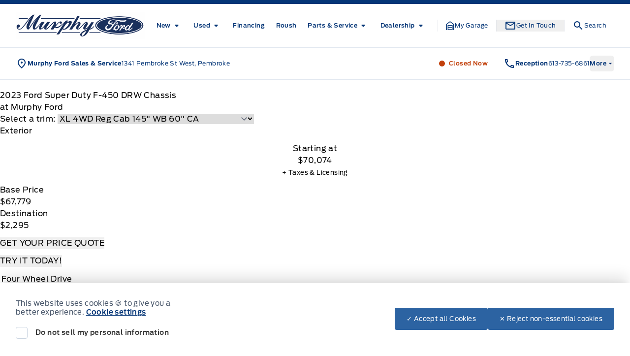

--- FILE ---
content_type: text/css
request_url: https://www.murphyford.com/content/themes/dealer-theme/dist/css/dealer.css?ver=6.9
body_size: 740
content:
.vdp-banner{--tw-bg-opacity:1;--tw-text-opacity:1;background-color:rgb(32 150 205/var(--tw-bg-opacity));color:rgb(255 255 255/var(--tw-text-opacity));font-weight:600;padding:1.25rem 1rem;position:relative;text-align:center;text-shadow:1px 1px 1px rgba(0,0,0,.5);top:-10px;z-index:-10}.vdp-page .vdp-heading-info{flex-wrap:wrap;justify-content:flex-start}@media (min-width:1024px){.vdp-page .vdp-heading-pricing .vdp-heading-pricing-price .tooltip{bottom:unset!important;top:100%}.vdp-page .vdp-heading-pricing .vdp-heading-pricing-price .tooltip__poly{order:-9999!important;top:5px!important;transform:scaleY(-1)}}.vdp-page .dsp-vdp-primary-mobile .mobile-has-price{grid-template-columns:repeat(2,minmax(0,1fr))}@media (min-width:640px){.vdp-page .dsp-vdp-primary-mobile .mobile-has-price{display:grid;gap:.25rem}}.vdp-page .dsp-vdp-primary-mobile .mobile-has-price .title,.vdp-page .dsp-vdp-primary-mobile .mobile-has-price .title+.block{grid-column:span 2/span 2;text-align:left}.vdp-page .dsp-vdp-primary-mobile .mobile-has-price .price{grid-column:span 1/span 1;width:-moz-fit-content!important;width:fit-content!important}.vdp-page .dsp-vdp-primary-mobile .mobile-has-price .tooltip-disclaimer-container{grid-column:span 1/span 1}.vdp-page .dsp-vdp-primary-mobile .mobile-has-price .tooltip-disclaimer-container .tooltip-control .tooltip-icon{--tw-text-opacity:1!important;color:rgb(5 54 119/var(--tw-text-opacity))!important}.vdp-payment-calc-terms .terms-tooltip .tooltip-icon{--tw-text-opacity:1;color:rgb(250 204 21/var(--tw-text-opacity))}.featured-card .featured-price .price-details .current-price .current-price-wrapper{align-items:center;display:flex;flex-direction:row;gap:.25rem}.contacts-departments:not(:first-of-type){display:none!important}.tooltip__text{--tw-shadow:0 4px 6px -1px rgba(0,0,0,.1),0 2px 4px -2px rgba(0,0,0,.1);--tw-shadow-colored:0 4px 6px -1px var(--tw-shadow-color),0 2px 4px -2px var(--tw-shadow-color);box-shadow:var(--tw-ring-offset-shadow,0 0 #0000),var(--tw-ring-shadow,0 0 #0000),var(--tw-shadow);font-size:.75rem;font-weight:400;line-height:1rem}.tooltip__text .all-disclaimers *{white-space:normal}.tooltip__wrapper{max-width:210px!important;min-width:150px!important}@media (min-width:640px){.tooltip__wrapper{max-width:250px!important;min-width:150px!important}}.hero-helpful-links .helpful-link{zoom:1.3}

/*# sourceMappingURL=dealer.css.map*/

--- FILE ---
content_type: application/x-javascript;charset=utf-8
request_url: https://smetrics.ford.com/id?d_visid_ver=5.4.0&d_fieldgroup=A&mcorgid=EFD95E09512D2A8E0A490D4D%40AdobeOrg&mid=28850142182350567799064623825608765961&ts=1769190105985
body_size: -42
content:
{"mid":"28850142182350567799064623825608765961"}